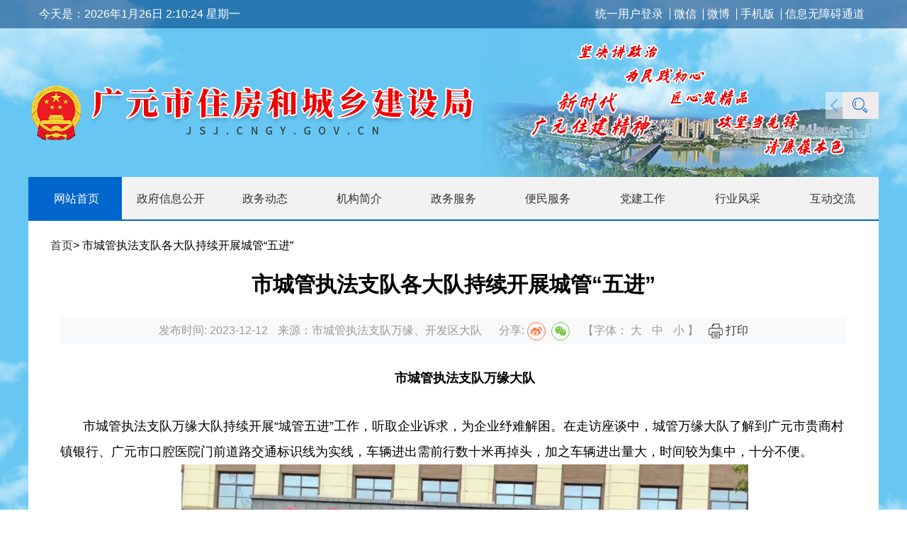

--- FILE ---
content_type: text/html; charset=utf-8
request_url: http://jsj.cngy.gov.cn/new/show/20231212090448368.html
body_size: 6858
content:

<!DOCTYPE html>
<html lang="en">
<head>
    <meta charset="UTF-8">
    <meta http-equiv="X-UA-Compatible" content="IE=edge,chrome=1">
    <meta name="SiteName" content="广元市住房和城乡建设局" />
    <meta name="SiteDomain" content="jsj.cngy.gov.cn" />
    <meta name="SiteIDCode" content="5108000044" />
    <meta name="SiteDescription" content="广元市住房和城乡建设局" />
    <meta name="SiteKeywords" content="广元市住房和城乡建设局">
    
     <title>市城管执法支队各大队持续开展城管“五进”-广元市住房和城乡建设局</title>
    <meta name="ArticleTitle" content="市城管执法支队各大队持续开展城管“五进”" />
    <meta name="PubDate" content="2023-12-12 09:02:00" />
    <meta name="ContentSource" content="广元市住房和城乡建设局" />
    <meta name="Keywords" content="市城管执法支队各大队持续开展城管“五进”" />
    <meta name="Author" content="广元市住房和城乡建设局" />
    <meta name="Description" content=" 市城管执法支队万缘大队市城管执法支队万缘大队持续开..." />

    <meta name="ColumnName" content="工作动态" />
    <meta name="ColumnDescription" content="工作动态" />
    <meta name="ColumnKeywords" content="工作动态" />
    <meta name="ColumnType" content="工作动态" />
    <style>
        .msg-content{
            height: 1200px;
    overflow: auto;
        }
        @media print {
            body {
                scrollbar-width: none; /* Firefox */
                -ms-overflow-style: none; /* IE 10+ */
            }
            ::-webkit-scrollbar {
                display: none; /* Chrome Safari */
            }

            .msg-content {  height:auto;
            }
        }
    </style>

    <link rel="stylesheet" href="/layui/css/layui.css">
    <link rel="stylesheet" href="/css/zhujianju.css?v=1.0">

    <script src="/js/jquery.min.js"></script>
    <script src="/js/jquery.SuperSlide.js"></script>
    <script src="/layui/layui.js"></script>
    <script src="/js/index.js"></script>

    <script src="/js/valmob.js"></script>
    <script src="/js/time.js"></script>
     
</head>
<body>
        
<div class="top">
    <div class="layui-container">
        <div class="fl">今天是：<span><span id="labelTime"></span></span></div>
        <script type="text/javascript">	ShowDateTime();</script>
        <div class="top-link fr" id="topmenu">
            <a href="" target="_blank">微信</a>
            <a href="https://weibo.com/gyjianshe/home" target="_blank">微博</a>
            <a href="/mindex.html" target="_blank">手机版</a>
       
           <a href="javascript:void(0);" id="assist-open">信息无障碍通道</a>
        </div>
                <script type="text/javascript">
                    $(function () {
                        $.ajax({
                            type: "POST",
                            url: "/tools/submit_ajax.ashx?action=user_check_login",
                            dataType: "json",
                            timeout: 20000,
                            success: function (data, textStatus) {
                                if (data.Result) {
                                    $("#topmenu").prepend('<a href="https://www.cngy.gov.cn/user/exit.html?rurl=http://jsj.cngy.gov.cn/">退出</a>');
                                    $("#topmenu").prepend('<a href="/usercenter/index.html">' + data.Data + ',你好</a>');
                                } else {
                                    $("#topmenu").prepend('<a href="https://www.cngy.gov.cn/user/login.html?url=http://jsj.cngy.gov.cn/usercenter/index.html">统一用户登录</a>');
                                }
                            }
                        });
                    });
                </script>
    </div>
</div>

<div class="head pos-r">
    <div class="layui-clear">
        <div class="logo fl  ">
            <a href="/index.html"><img src="/images/logo.png" alt=""></a>
        </div>
        <div class="head-search fr layui-form">
            <span class="fl head-search-arrow"><i id="head-search-icon" class="layui-icon layui-icon-left fz24"></i></span>
            <input type="text" name="q" id="keywords" class="head-search-input  fl layui-input  border-0 " placeholder="请输入搜索内容" autocomplete="off" disableautocomplete>
             <button type="button" id="search_btn" class="layui-btn " lay-filter="headSearch" lay-submit style="background: #efebeb; padding: 0 12px;">
                <i class="layui-icon layui-icon-search fz24 primary"></i>
            </button>
        </div>

        <div class="layui-carousel t-center " id="head-banner" >
            <div carousel-item>
               <!-- <div class="mt30"><img src="/images/head1.png" alt=""/></div>
                <div class="mt30"><img src="/images/head2.png" alt=""/></div>
                <div class="mt20"><img src="/images/head3.png" alt=""/></div>-->
         	<div class="mt20"><img src="/images/head4.png" alt=""/></div>
            </div>

        </div>
    </div>
    <ul class="nav">
        <li>
            <a href="/index.html" class="on">
                <i class="iconfont  icon-warehouse"></i>
                <span>网站首页</span>
            </a>
        </li>
        <li>
            <a href="/zfxxgk/xxgkzn.html"><i class="iconfont  icon-template"></i><span>政府信息公开</span></a>
        </li>
        <li>
            <a href="/New/List/20201211115056570.html"><i class="iconfont  icon-Similarproducts"></i><span>政务动态</span></a>
        </li>
        <li>
            <a href="/zfxxgk/jigou/index.html?groupid=20160720104022028"><i class="iconfont  icon-training"></i><span>机构简介</span></a>
        </li>
        <li>
            <a href="https://www.sczwfw.gov.cn/jiq/front/item/bmft_index?deptCode=115107000084536026&areaCode=510800000000" target="_blank"><i class="iconfont  icon-tradealert"></i><span>政务服务</span></a>
        </li>
        <li>
            <a href="/bmfw.html"><i class="iconfont  icon-office-supplies"></i><span>便民服务</span></a>
        </li>
         <li>
            <a href="/new/list/20201225151703466.html"><i class="iconfont  icon-warehouse"></i><span>党建工作</span></a>
        </li>
        <li>
            <a href="/new/list/20201211154657570.html"><i class="iconfont  icon-default-template"></i><span>行业风采</span></a>
        </li>
        <li>
            <a href="/hdjl.html"><i class="iconfont  icon-operation"></i><span>互动交流</span></a>
        </li>
    </ul>
</div>
<script>
      $("#search_btn").click(function () {
          var keyword = $.trim($("#keywords").val());
          if (keyword == "" || keyword == "请输入搜索内容") {
              layer.tips('请输入关键字进行查询', '#Keywords', {
                  tips: [3, '#51aded'],
                  time: 4000
              });
              $("#Keywords").focus();
              return false;
          } else {
              window.location.href = "/Search.aspx?kw=" + encodeURI(keyword);
              window.event.returnValue = false;
          }
      });

      function AddFavorite(sURL, sTitle) {
          try {
              window.external.addFavorite(sURL, sTitle);
          }
          catch (e) {
              try {
                  window.sidebar.addPanel(sTitle, sURL, "");
              }
              catch (e) {
                  alert("加入收藏失败，请使用Ctrl+D进行添加");
              }
          }
      }
      
</script>      
        
    <div class="layui-container p15 layui-clear  bg-white">
        <div class="crumbs"><a href="/index.html">首页</a>> 市城管执法支队各大队持续开展城管“五进”</div>
        <div class=" plr30 pt15 text">
            <h1 class="t-center fz30 fwb ">市城管执法支队各大队持续开展城管“五进”</h1>
            <div class="t-center t-999 bg-gray1 lh24 mt25 no-print">
                
                <span>发布时间: 2023-12-12</span>
                 
                <span class="ml10">来源：市城管执法支队万缘、开发区大队</span>
                <span class="ml10"><script type="text/javascript" src="https://www.cngy.gov.cn/tools/submit_ajax.ashx?action=view_zizhan_article_click&id=20231212090448368"></script></span>
                <span class="ml10 bdsharebuttonbox1" data-sites="weibo,wechat">分享:</span>
                <link rel="stylesheet" href="/js/share/css/share.min.css">
                <script src="/js/share/js/jquery.share.min.js"></script>
                <script>$('.bdsharebuttonbox1').share();</script>
                <span class="ml10">【字体：
                            <a class="t-999 font-big" href="javascript:;">大</a>
                        <a class="t-999 font-sm ml10" href="javascript:;">中</a>
                        <a class="t-999 font-xs ml10" href="javascript:;">小</a>
                        】
                    </span>
                <span class="ml10"><a href="javascript:void(0);" id="btnPrint">
                    <img src="/images/icon_print.png" alt="">
                    打印</a></span>
                
            </div>
            <div class="msg-content">
               <p style="text-align:center;text-indent:2em;">
	<strong><span style="font-size:18px;">市城管执法支队万缘大队</span></strong>
</p>
<p style="text-indent:2em;">
	<br />
</p>
<p style="text-indent:2em;">
	<span style="font-size:18px;">市城管执法支队万缘大队持续开展“城管五进”工作，听取企业诉求，为企业纾难解困。在走访座谈中，城管万缘大队了解到广元市贵商村镇银行、广元市口腔医院门前道路交通标识线为实线，车辆进出需前行数十米再掉头，加之车辆进出量大，时间较为集中，十分不便。</span>
</p>
<p style="text-align:center;text-indent:2em;">
	<span style="font-size:18px;"><img src="/UploadFile/SiteFile/20160720104022124/2023/12/12/b857953e03904a3a93e1a5c1eaf2a02f.png" alt="" width="800" height="600" title="" align="" /><br />
</span>
</p>
<p style="text-indent:2em;">
	<span style="font-size:18px;">城管万缘大队收到诉求后，立即联系交管部门进行现场核查，共商解决方案，议定由专业划线公司重新施划交通标识线，方便车辆出入，切实为企业解决实际问题。下一步，城管万缘大队将继续听取企业和群众诉求，努力解决热点难点问题，为和谐、安全、有序的城市环境做出贡献。</span>
</p>
<p style="text-align:center;text-indent:2em;">
	<strong><span style="font-size:18px;">市城管执法支队开发区大队</span></strong>
</p>
<p style="text-indent:2em;">
	<span style="color:#3E3E3E;font-family:system-ui, -apple-system, BlinkMacSystemFont, &quot;font-size:18px;background-color:#FFFFFF;">&nbsp;市城管执法支队开发区大队在优化营商环境走访过程中，了解到西陵社区流浪犬只泛滥。为避免流浪犬伤人，保障社区居民的人身安全，大队立即开展流浪犬只整治行动。</span>
</p>
<p style="text-align:center;text-indent:2em;">
	<span style="color:#3E3E3E;font-family:system-ui, -apple-system, BlinkMacSystemFont, &quot;font-size:18px;background-color:#FFFFFF;"><img src="/UploadFile/SiteFile/20160720104022124/2023/12/12/745af4e29fd84b9ba3cce66e62871df6.png" alt="" width="800" height="600" title="" align="" /><br />
</span>
</p>
<p style="text-indent:2em;">
	<p>
		<span style="font-size:18px;">&nbsp;&nbsp;执法队员与社区工作人员沟通、摸排流浪犬行动轨迹，利用捕犬网、铁笼等工具捕捉多只流浪犬，及时送往犬只收养中心集中饲养，降低犬只伤人隐患。同时，执法队员向社区居民宣传文明养犬知识，引导居民遛狗牵绳、不随意弃养宠物犬，从源头上遏制流浪犬产生。</span>
	</p>
	<p style="text-align:center;">
		<span style="font-size:18px;"><img src="/UploadFile/SiteFile/20160720104022124/2023/12/12/bd9ec4a1897e4b2cbdf4ed0dcb6c5891.png" alt="" width="800" height="450" title="" align="" /><br />
</span>
	</p>
	<p>
		<span style="font-size:18px;">&nbsp; &nbsp; &nbsp;下一步，城管开发区大队将加强辖区内流浪犬只捕捉力度，强化文明养犬知识普及，提升市民规范养犬意识，共同打造更加安全、有序、和谐的城市环境。</span>
	</p>
<span style="font-size:18px;"></span>
</p>
<p style="text-indent:2em;">
	<br />
</p>
                
            </div>
    <script type="text/javascript" src="/js/jQuery.print.js"></script>

                         <script type="text/javascript">
                             $(function () {
                                 if ($(".msg-content table").length > 0) {
                                     $(".msg-content table").each(function () {
                                         if ($(this).width() > $(".msg-content").width()) {
                                             $(".msg-content").css({ "overflow-x": "scroll" });
                                             return true;
                                         }
                                     });
                                 }

                                 $('#btnPrint').click(function () {
                                     $.print('.text');

                                 });


                             });
            </script>
        </div>
    </div>

<script>
    $(function () {
        $.ajax({
            type: "POST",
            url: "/tools/submit_ajax.ashx?action=user_check_login",
            dataType: "json",
            timeout: 20000,
            success: function (data, textStatus) {
                if (data.Result) {
                    var title = "";
                    var url = location.href;
                    if ($("meta[name='ArticleTitle']").length > 0) {
                        title = $("meta[name='ArticleTitle']").attr("content");
                        $.ajax({
                            type: "POST",
                            url: "/tools/submit_ajax.ashx?action=user_history",
                            dataType: "json",
                            data: { url: url, title: title },
                            timeout: 20000,
                            success: function (data, textStatus) {
                            }
                        });
                    }
                }
            }
        });
    });
</script>

        

<div class="footbg p20 mt20 pb0">
    <div class="layui-container">
        <div class="foot lh2 layui-clear">
            
            <div class="dib t-center">
                <p ><a href="https://beian.miit.gov.cn" target="_blank" style="    color: #fff;">  蜀ICP备05000522号-6</a> 网站标识码:5108000044</p>
                <p>主办单位：广元市住房和城乡建设局 &nbsp; 联系电话：0839-3266750 &nbsp; 维护单位：广元市住房和城乡建设宣传信息中心 <a href="http://www.beian.gov.cn/portal/registerSystemInfo?recordcode=51080002000238">川公网安备51080002000238号</a>
                    <script type="text/javascript">document.write(unescape("%3Cspan id='cnzz_stat_icon_1279562078'%3E%3C/span%3E%3Cscript src='https://s9.cnzz.com/z_stat.php%3Fid%3D1279562078%26show%3Dpic' type='text/javascript'%3E%3C/script%3E"));</script>
                </p>

            </div>
	<div class="dib mr20" style="display: block;">
                <div class=" jiucuo  t-center">
                    <script id="_jiucuo_" sitecode='5108000044' src='https://zfwzgl.www.gov.cn/exposure/jiucuo.js'></script>
                    <script type="text/javascript">document.write(unescape("%3Cspan id='_ideConac' %3E%3C/span%3E%3Cscript src='https://dcs.conac.cn/js/23/339/0000/60220574/CA233390000602205740002.js' type='text/javascript'%3E%3C/script%3E"));</script>
                </div>
            </div>
        </div>

    </div>
</div>

<script>
    if ($(".link").length > 0) {
        var map = $(".link").first().text();
        var maps = map.split('>');
        for (var i in maps) {
            if (maps[i] != '首页') {
                $(".head .nav a").each(function () {
                    if ($(this).text() == $.trim(maps[i])) {
                        $(".head .nav a").removeClass("on");
                        $(this).addClass("on");
                    }
                });
            }
        }
    }
function link() {
        window.open("http://pucha.kaipuyun.cn/exposure/jiucuo.html?site_code=5108000036&url=" + window.location.host + window.location.pathname);
    }
</script>
<script type="text/javascript" src="/js/wza.js"></script>
<!--[if lt IE 9]>
<script src = "js/jquery112.min.js" ></script >
<script src = "js/respond.min.js" ></script >
<script src = "js/selectivizr-min.js"></script >
<![endif]-->
</body>
</html>



--- FILE ---
content_type: text/css
request_url: http://jsj.cngy.gov.cn/css/zhujianju.css?v=1.0
body_size: 8155
content:
@charset "UTF-8";

/*!
 * my custom css
 *
 *
 */
.bg-primary { background-color: #009ae8; }

.bg-secondary { background-color: #6c757d; }

.bg-success { background-color: #28a745; }

.bg-info { background-color: #17a2b8; }

.bg-warning { background-color: #ffc107; }

.bg-danger { background-color: #dc3545; }

.bg-light { background-color: #f8f9fa; }

.bg-dark { background-color: #343a40; }

.bg-gray1 { background-color: #f8f9fa; }

.bg-gray2 { background-color: #e9ecef; }

.bg-gray3 { background-color: #dee2e6; }

.bg-gray4 { background-color: #ced4da; }

.bg-gray5 { background-color: #adb5bd; }

.bg-gray6 { background-color: #6c757d; }

.bg-gray7 { background-color: #495057; }

.bg-gray8 { background-color: #343a40; }

.bg-gray9 { background-color: #212529; }

.bg-white { background-color: #fff !important; }

.bg-transparent { background-color: transparent !important; }

.border { border: 1px solid red; }

.border-0 { border: 0 !important; }

.border-top-0 { border-top: 0 !important; }

.border-right-0 { border-right: 0 !important; }

.border-bottom-0 { border-bottom: 0 !important; }

.border-left-0 { border-left: 0 !important; }

.border { border: 1px solid #dee2e6 !important; }

.border-top { border-top: 1px solid #dee2e6 !important; }

.border-right { border-right: 1px solid #dee2e6 !important; }

.border-bottom { border-bottom: 1px solid #dee2e6 !important; }

.border-left { border-left: 1px solid #dee2e6 !important; }

.rounded { border-radius: 0.25rem !important; }

.rounded-top { border-top-left-radius: 0.25rem !important; border-top-right-radius: 0.25rem !important; }

.rounded-right { border-top-right-radius: 0.25rem !important; border-bottom-right-radius: 0.25rem !important; }

.rounded-bottom { border-bottom-right-radius: 0.25rem !important; border-bottom-left-radius: 0.25rem !important; }

.rounded-left { border-top-left-radius: 0.25rem !important; border-bottom-left-radius: 0.25rem !important; }

.rounded-circle { border-radius: 50% !important; }

.rounded-0 { border-radius: 0 !important; }

.fz12 { font-size: 12px !important; }

.fz14 { font-size: 14px !important; }

.fz16 { font-size: 16px !important; }

.fz18 { font-size: 18px !important; }

.fz20 { font-size: 20px !important; }

.fz22 { font-size: 22px !important; }

.fz24 { font-size: 24px !important; }

.fz26 { font-size: 26px !important; }

.fz28 { font-size: 28px !important; }

.fz30 { font-size: 30px !important; }

.fz32 { font-size: 32px !important; }

.fz36 { font-size: 36px !important; }

.fz38 { font-size: 38px !important; }

.fz40 { font-size: 40px !important; }

.fw { font-weight: bold; }

.pos-static { position: static !important; }

.pos-r { position: relative !important; }

.pos-a { position: absolute !important; }

.pos-f { position: fixed !important; }

.pos-sticky { position: static !important; }

.fixed-top { position: fixed; top: 0; right: 0; left: 0; z-index: 1030; }

.fixed-bottom { position: fixed; right: 0; bottom: 0; left: 0; z-index: 1030; }

.fixed-left { position: fixed; left: 0; top: 0; bottom: 0; z-index: 1030; }

.fixed-right { position: fixed; right: 0; bottom: 0; z-index: 1030; }

@supports ((position: -webkit-sticky) or (position: sticky)) { .sticky-top { position: -webkit-sticky; position: sticky; top: 0; z-index: 1020; } }

.w16 { width: 16.6666666667% !important; }

.w20 { width: 20% !important; }

.w25 { width: 25% !important; }

.w33 { width: 33.333333% !important; }

.w50 { width: 50% !important; }

.w60 { width: 60% !important; }

.w75 { width: 75% !important; }

.w80 { width: 80% !important; }

.w100 { width: 100% !important; }

.h16 { height: 16.6666666667% !important; }

.h20 { height: 20% !important; }

.h25 { height: 25% !important; }

.h33 { height: 33.333333% !important; }

.h50 { height: 50% !important; }

.h60 { height: 60% !important; }

.h75 { height: 75% !important; }

.h80 { height: 80% !important; }

.h100 { height: 100% !important; }

.mw100 { max-width: 100% !important; }

.mh100 { max-height: 100% !important; }

.t1 { top: 1px !important; }

.r1 { right: 1px !important; }

.b1 { bottom: 1px !important; }

.l1 { left: 1px !important; }

.m1 { margin: 1px !important; }

.mt1 { margin-top: 1px !important; }

.mr1 { margin-right: 1px !important; }

.mb1 { margin-bottom: 1px !important; }

.ml1 { margin-left: 1px !important; }

.t5 { top: 5px !important; }

.r5 { right: 5px !important; }

.b5 { bottom: 5px !important; }

.l5 { left: 5px !important; }

.m5 { margin: 5px !important; }

.mt5 { margin-top: 5px !important; }

.mr5 { margin-right: 5px !important; }

.mb5 { margin-bottom: 5px !important; }

.ml5 { margin-left: 5px !important; }

.t10 { top: 10px !important; }

.r10 { right: 10px !important; }

.b10 { bottom: 10px !important; }

.l10 { left: 10px !important; }

.m10 { margin: 10px !important; }

.mt10 { margin-top: 10px !important; }

.mr10 { margin-right: 10px !important; }

.mb10 { margin-bottom: 10px !important; }

.ml10 { margin-left: 10px !important; }

.t15 { top: 15px !important; }

.r15 { right: 15px !important; }

.b15 { bottom: 15px !important; }

.l15 { left: 15px !important; }

.m15 { margin: 15px !important; }

.mt15 { margin-top: 15px !important; }

.mr15 { margin-right: 15px !important; }

.mb15 { margin-bottom: 15px !important; }

.ml15 { margin-left: 15px !important; }

.t20 { top: 20px !important; }

.r20 { right: 20px !important; }

.b20 { bottom: 20px !important; }

.l20 { left: 20px !important; }

.m20 { margin: 20px !important; }

.mt20 { margin-top: 20px !important; }

.mr20 { margin-right: 20px !important; }

.mb20 { margin-bottom: 20px !important; }

.ml20 { margin-left: 20px !important; }

.t25 { top: 25px !important; }

.r25 { right: 25px !important; }

.b25 { bottom: 25px !important; }

.l25 { left: 25px !important; }

.m25 { margin: 25px !important; }

.mt25 { margin-top: 25px !important; }

.mr25 { margin-right: 25px !important; }

.mb25 { margin-bottom: 25px !important; }

.ml25 { margin-left: 25px !important; }

.t30 { top: 30px !important; }

.r30 { right: 30px !important; }

.b30 { bottom: 30px !important; }

.l30 { left: 30px !important; }

.m30 { margin: 30px !important; }

.mt30 { margin-top: 30px !important; }

.mr30 { margin-right: 30px !important; }

.mb30 { margin-bottom: 30px !important; }

.ml30 { margin-left: 30px !important; }

.t35 { top: 35px !important; }

.r35 { right: 35px !important; }

.b35 { bottom: 35px !important; }

.l35 { left: 35px !important; }

.m35 { margin: 35px !important; }

.mt35 { margin-top: 35px !important; }

.mr35 { margin-right: 35px !important; }

.mb35 { margin-bottom: 35px !important; }

.ml35 { margin-left: 35px !important; }

.t40 { top: 40px !important; }

.r40 { right: 40px !important; }

.b40 { bottom: 40px !important; }

.l40 { left: 40px !important; }

.m40 { margin: 40px !important; }

.mt40 { margin-top: 40px !important; }

.mr40 { margin-right: 40px !important; }

.mb40 { margin-bottom: 40px !important; }

.ml40 { margin-left: 40px !important; }

.t50 { top: 50px !important; }

.r50 { right: 50px !important; }

.b50 { bottom: 50px !important; }

.l50 { left: 50px !important; }

.m50 { margin: 50px !important; }

.mt50 { margin-top: 50px !important; }

.mr50 { margin-right: 50px !important; }

.mb50 { margin-bottom: 50px !important; }

.ml50 { margin-left: 50px !important; }

.t60 { top: 60px !important; }

.r60 { right: 60px !important; }

.b60 { bottom: 60px !important; }

.l60 { left: 60px !important; }

.m60 { margin: 60px !important; }

.mt60 { margin-top: 60px !important; }

.mr60 { margin-right: 60px !important; }

.mb60 { margin-bottom: 60px !important; }

.ml60 { margin-left: 60px !important; }

.t70 { top: 70px !important; }

.r70 { right: 70px !important; }

.b70 { bottom: 70px !important; }

.l70 { left: 70px !important; }

.m70 { margin: 70px !important; }

.mt70 { margin-top: 70px !important; }

.mr70 { margin-right: 70px !important; }

.mb70 { margin-bottom: 70px !important; }

.ml70 { margin-left: 70px !important; }

.t80 { top: 80px !important; }

.r80 { right: 80px !important; }

.b80 { bottom: 80px !important; }

.l80 { left: 80px !important; }

.m80 { margin: 80px !important; }

.mt80 { margin-top: 80px !important; }

.mr80 { margin-right: 80px !important; }

.mb80 { margin-bottom: 80px !important; }

.ml80 { margin-left: 80px !important; }

.t90 { top: 90px !important; }

.r90 { right: 90px !important; }

.b90 { bottom: 90px !important; }

.l90 { left: 90px !important; }

.m90 { margin: 90px !important; }

.mt90 { margin-top: 90px !important; }

.mr90 { margin-right: 90px !important; }

.mb90 { margin-bottom: 90px !important; }

.ml90 { margin-left: 90px !important; }

.t100 { top: 100px !important; }

.r100 { right: 100px !important; }

.b100 { bottom: 100px !important; }

.l100 { left: 100px !important; }

.m100 { margin: 100px !important; }

.mt100 { margin-top: 100px !important; }

.mr100 { margin-right: 100px !important; }

.mb100 { margin-bottom: 100px !important; }

.ml100 { margin-left: 100px !important; }

.t110 { top: 110px !important; }

.r110 { right: 110px !important; }

.b110 { bottom: 110px !important; }

.l110 { left: 110px !important; }

.m110 { margin: 110px !important; }

.mt110 { margin-top: 110px !important; }

.mr110 { margin-right: 110px !important; }

.mb110 { margin-bottom: 110px !important; }

.ml110 { margin-left: 110px !important; }

.t120 { top: 120px !important; }

.r120 { right: 120px !important; }

.b120 { bottom: 120px !important; }

.l120 { left: 120px !important; }

.m120 { margin: 120px !important; }

.mt120 { margin-top: 120px !important; }

.mr120 { margin-right: 120px !important; }

.mb120 { margin-bottom: 120px !important; }

.ml120 { margin-left: 120px !important; }

.t0 { top: 0 !important; }

.r0 { right: 0 !important; }

.b0 { bottom: 0 !important; }

.l0 { left: 0 !important; }

.m0 { margin: 0 !important; }

.mt0 { margin-top: 0 !important; }

.mr0 { margin-right: 0 !important; }

.mb0 { margin-bottom: 0 !important; }

.ml0 { margin-left: 0 !important; }

.t1 { top: 1px !important; }

.r1 { right: 1px !important; }

.b1 { bottom: 1px !important; }

.l1 { left: 1px !important; }

.p1 { padding: 1px !important; }

.pt1 { padding-top: 1px !important; }

.pr1 { padding-right: 1px !important; }

.pb1 { padding-bottom: 1px !important; }

.pl1 { padding-left: 1px !important; }

.t5 { top: 5px !important; }

.r5 { right: 5px !important; }

.b5 { bottom: 5px !important; }

.l5 { left: 5px !important; }

.p5 { padding: 5px !important; }

.pt5 { padding-top: 5px !important; }

.pr5 { padding-right: 5px !important; }

.pb5 { padding-bottom: 5px !important; }

.pl5 { padding-left: 5px !important; }

.t10 { top: 10px !important; }

.r10 { right: 10px !important; }

.b10 { bottom: 10px !important; }

.l10 { left: 10px !important; }

.p10 { padding: 10px !important; }

.pt10 { padding-top: 10px !important; }

.pr10 { padding-right: 10px !important; }

.pb10 { padding-bottom: 10px !important; }

.pl10 { padding-left: 10px !important; }

.t15 { top: 15px !important; }

.r15 { right: 15px !important; }

.b15 { bottom: 15px !important; }

.l15 { left: 15px !important; }

.p15 { padding: 15px !important; }

.pt15 { padding-top: 15px !important; }

.pr15 { padding-right: 15px !important; }

.pb15 { padding-bottom: 15px !important; }

.pl15 { padding-left: 15px !important; }

.t20 { top: 20px !important; }

.r20 { right: 20px !important; }

.b20 { bottom: 20px !important; }

.l20 { left: 20px !important; }

.p20 { padding: 20px !important; }

.pt20 { padding-top: 20px !important; }

.pr20 { padding-right: 20px !important; }

.pb20 { padding-bottom: 20px !important; }

.pl20 { padding-left: 20px !important; }

.t25 { top: 25px !important; }

.r25 { right: 25px !important; }

.b25 { bottom: 25px !important; }

.l25 { left: 25px !important; }

.p25 { padding: 25px !important; }

.pt25 { padding-top: 25px !important; }

.pr25 { padding-right: 25px !important; }

.pb25 { padding-bottom: 25px !important; }

.pl25 { padding-left: 25px !important; }

.t30 { top: 30px !important; }

.r30 { right: 30px !important; }

.b30 { bottom: 30px !important; }

.l30 { left: 30px !important; }

.p30 { padding: 30px !important; }

.pt30 { padding-top: 30px !important; }

.pr30 { padding-right: 30px !important; }

.pb30 { padding-bottom: 30px !important; }

.pl30 { padding-left: 30px !important; }

.t35 { top: 35px !important; }

.r35 { right: 35px !important; }

.b35 { bottom: 35px !important; }

.l35 { left: 35px !important; }

.p35 { padding: 35px !important; }

.pt35 { padding-top: 35px !important; }

.pr35 { padding-right: 35px !important; }

.pb35 { padding-bottom: 35px !important; }

.pl35 { padding-left: 35px !important; }

.t40 { top: 40px !important; }

.r40 { right: 40px !important; }

.b40 { bottom: 40px !important; }

.l40 { left: 40px !important; }

.p40 { padding: 40px !important; }

.pt40 { padding-top: 40px !important; }

.pr40 { padding-right: 40px !important; }

.pb40 { padding-bottom: 40px !important; }

.pl40 { padding-left: 40px !important; }

.t50 { top: 50px !important; }

.r50 { right: 50px !important; }

.b50 { bottom: 50px !important; }

.l50 { left: 50px !important; }

.p50 { padding: 50px !important; }

.pt50 { padding-top: 50px !important; }

.pr50 { padding-right: 50px !important; }

.pb50 { padding-bottom: 50px !important; }

.pl50 { padding-left: 50px !important; }

.t60 { top: 60px !important; }

.r60 { right: 60px !important; }

.b60 { bottom: 60px !important; }

.l60 { left: 60px !important; }

.p60 { padding: 60px !important; }

.pt60 { padding-top: 60px !important; }

.pr60 { padding-right: 60px !important; }

.pb60 { padding-bottom: 60px !important; }

.pl60 { padding-left: 60px !important; }

.t70 { top: 70px !important; }

.r70 { right: 70px !important; }

.b70 { bottom: 70px !important; }

.l70 { left: 70px !important; }

.p70 { padding: 70px !important; }

.pt70 { padding-top: 70px !important; }

.pr70 { padding-right: 70px !important; }

.pb70 { padding-bottom: 70px !important; }

.pl70 { padding-left: 70px !important; }

.t80 { top: 80px !important; }

.r80 { right: 80px !important; }

.b80 { bottom: 80px !important; }

.l80 { left: 80px !important; }

.p80 { padding: 80px !important; }

.pt80 { padding-top: 80px !important; }

.pr80 { padding-right: 80px !important; }

.pb80 { padding-bottom: 80px !important; }

.pl80 { padding-left: 80px !important; }

.t90 { top: 90px !important; }

.r90 { right: 90px !important; }

.b90 { bottom: 90px !important; }

.l90 { left: 90px !important; }

.p90 { padding: 90px !important; }

.pt90 { padding-top: 90px !important; }

.pr90 { padding-right: 90px !important; }

.pb90 { padding-bottom: 90px !important; }

.pl90 { padding-left: 90px !important; }

.t100 { top: 100px !important; }

.r100 { right: 100px !important; }

.b100 { bottom: 100px !important; }

.l100 { left: 100px !important; }

.p100 { padding: 100px !important; }

.pt100 { padding-top: 100px !important; }

.pr100 { padding-right: 100px !important; }

.pb100 { padding-bottom: 100px !important; }

.pl100 { padding-left: 100px !important; }

.t110 { top: 110px !important; }

.r110 { right: 110px !important; }

.b110 { bottom: 110px !important; }

.l110 { left: 110px !important; }

.p110 { padding: 110px !important; }

.pt110 { padding-top: 110px !important; }

.pr110 { padding-right: 110px !important; }

.pb110 { padding-bottom: 110px !important; }

.pl110 { padding-left: 110px !important; }

.t120 { top: 120px !important; }

.r120 { right: 120px !important; }

.b120 { bottom: 120px !important; }

.l120 { left: 120px !important; }

.p120 { padding: 120px !important; }

.pt120 { padding-top: 120px !important; }

.pr120 { padding-right: 120px !important; }

.pb120 { padding-bottom: 120px !important; }

.pl120 { padding-left: 120px !important; }

.t0 { top: 0 !important; }

.r0 { right: 0 !important; }

.b0 { bottom: 0 !important; }

.l0 { left: 0 !important; }

.p0 { padding: 0 !important; }

.pt0 { padding-top: 0 !important; }

.pr0 { padding-right: 0 !important; }

.pb0 { padding-bottom: 0 !important; }

.pl0 { padding-left: 0 !important; }

.m-auto { margin: auto !important; }

.mt-auto, .mr-auto, .mb-auto, .ml-auto, .mx-auto { margin-left: auto !important; }

.text-overflow { white-space: nowrap; overflow: hidden; text-overflow: ellipsis; }

.text-overflow-2 { text-overflow: -o-ellipsis-lastline; overflow: hidden; text-overflow: ellipsis; display: -webkit-box; -webkit-line-clamp: 2; -webkit-box-orient: vertical; }

.fl { float: left !important; }

.fr { float: right !important; }

.fn { float: none !important; }

.lh16 { line-height: 1.6; }

.lh2 { line-height: 2; }

.lh24 { line-height: 2.4; }

.lh26 { line-height: 2.6; }

.lh3 { line-height: 3; }

.tin2 { text-indent: 2em; }

.hide { display: none !important; }

.show { display: block !important; }

.dib { display: inline-block; }

.db { display: block; }

.vam { vertical-align: middle !important; }

.t-left { text-align: left !important; }

.t-right { text-align: right !important; }

.t-center { text-align: center !important; }

.t-lowercase { text-transform: lowercase !important; }

.t-uppercase { text-transform: uppercase !important; }

.t-capitalize { text-transform: capitalize !important; }

.fwn { font-weight: normal !important; }

.fwb { font-weight: bold !important; }

.oh { overflow: hidden; }

.vim { vertical-align: middle; }

.t-white { color: #fff !important; }

.t-primary { color: #009ae8; }

.t-secondary { color: #6c757d; }

.t-success { color: #28a745; }

.t-info { color: #17a2b8; }

.t-warning { color: #ffc107; }

.t-danger { color: #dc3545; }

.t-light { color: #f8f9fa; }

.t-dark { color: #343a40; }

.t-gray1 { color: #f8f9fa; }

.t-gray2 { color: #e9ecef; }

.t-gray3 { color: #dee2e6; }

.t-gray4 { color: #ced4da; }

.t-gray5 { color: #adb5bd; }

.t-gray6 { color: #6c757d; }

.t-gray7 { color: #495057; }

.t-gray8 { color: #343a40; }

.t-gray9 { color: #212529; }

.bgf9 { background: #f9f9f9; }

.t-666 { color: #666666; }

.t-999 { color: #999999; }

.msg-content { line-height: 2; font-size: 16px; padding-bottom: 50px; }
.msg-content p { text-indent : 2em; /*padding-bottom : 10px;*/ }
.msg-content img { /*margin: 0 auto; display: block; */}

.w-16 { width: 16.6666666667% !important; }

.w-20 { width: 20% !important; }

.w-25 { width: 25% !important; }

.w-33 { width: 33.333333% !important; }

.w-50 { width: 50% !important; }

.w-60 { width: 60% !important; }

.w-75 { width: 75% !important; }

.w-80 { width: 80% !important; }

.w-100 { width: 100% !important; }

.h-16 { height: 16.6666666667% !important; }

.h-20 { height: 20% !important; }

.h-25 { height: 25% !important; }

.h-33 { height: 33.333333% !important; }

.h-50 { height: 50% !important; }

.h-60 { height: 60% !important; }

.h-75 { height: 75% !important; }

.h-80 { height: 80% !important; }

.h-100 { height: 100% !important; }

.w-auto { width: auto !important; }

.h-auto { height: auto !important; }

.mw-auto { max-width: inherit; }

.plr10 { padding-left: 10px; padding-right: 10px; }

.plr15 { padding-left: 15px; padding-right: 15px; }

.plr20 { padding-left: 20px; padding-right: 20px; }

.plr25 { padding-left: 25px; padding-right: 25px; }

.plr30 { padding-left: 30px; padding-right: 30px; }

.ptb5 { padding-top: 5px; padding-bottom: 5px; }

.ptb10 { padding-top: 10px; padding-bottom: 10px; }

.cup { cursor: pointer; }

.textBtn { border: 0 !important; background: none; }

.nobg { background: none !important; }

.layui-container { width: 1200px !important; }

body { font-size: 16px; background: url("../images/bg.jpg") center 0 no-repeat; }

a { color: #333; text-decoration: none; }

a:hover { color: #0167cc; -webkit-transition: .3s; transition: .3s; }

img { max-width: 100%; }

.primary { color: #0167cc; }

.primary-light { color: #166cb2; }

.bg-primary { background: #0167cc; }

.fz36 { font-size: 36px; }

.bgf9 { background: #f9f9f9; }

.ptb9 { padding: 9px 0; }

.top { height: 40px; line-height: 40px; background: url("../images/top-bg.png") repeat-x; color: #ffffff; }
.top a { color: #ffffff; }
.top-link a { display: inline-block; border-left: 1px solid #fff; padding-left: 5px; margin-right: 5px; line-height: 1; }
.top-link a:first-child { border-left: 0; }
.top-link a:hover { color: #0167cc; -webkit-transition: .3s; transition: .3s; }

.head { /*height : 210px;*/ width: 1200px; margin: 0 auto; }
.head .logo { margin-top: 80px; }
.head-search { /* width : 390px;*/ margin-top: 90px; }
.head-search-arrow { background: #fff; background: rgba(255, 255, 255, 0.5); height: 38px; line-height: 38px; cursor: pointer; }
.head-search-arrow .layui-icon { color: #0167cc; opacity: 0.4; filter: alpha(opacity=40); /* 针对 IE8 以及更早的版本 */ }
.head-search input[type='text'] { width: 0px; padding-left: 0; }

#head-banner { background: url("../images/head-banner.png") no-repeat; width: 580px; height: 210px; position: absolute; top: 0; right: -20px; z-index: -1; left: auto; }
#head-banner > [carousel-item] > * { background: 0; }
#head-banner > [carousel-item] > img { max-width: 100%; }

/*头部搜索*/
.nav { margin-top: 50px; width: 100%; height: 60px; line-height: 60px; background: #f2f2f2; border-bottom: 2px solid #0167cc; overflow: hidden; }
.nav li { display: table-cell; width: 1%; text-align: center; border-left: 1px solid #f2f2f2; }
.nav li:first-child { border-left: 0; }
.nav li a { text-align: center; display: block; }
.nav li a .iconfont { vertical-align: middle; padding-right: 3px; font-size: 26px; }
.nav li a span { vertical-align: middle; }
.nav li a.on, .nav li a:hover { color: #ffffff; background: #0167cc; -webkit-transition: .3s; transition: .3s; }

.toutiao { height: 110px; background: #f8f8f8; padding: 5px 0; }
.toutiao-p { padding: 0 30px; margin-top: 5px; line-height: 1.6; color: #666666; }

#picNews ul li img { width: 100%; height: 100%; }
#picNews ul li span { position: absolute; display: block; left: 0; right: 0; bottom: 0; height: 38px; line-height: 38px; }
#picNews ul li span:before { content: ''; width: 100%; height: 100%; display: block; background: #000; opacity: .6; filter: alpha(opacity=60); padding-left: 110px; }
#picNews ul li span a { z-index: 2; font-size: 15px; position: absolute; padding-left: 1em; top: 0; color: #ffffff; max-width: 80%; white-space: nowrap; overflow: hidden; text-overflow: ellipsis; }
#picNews .layui-carousel-ind { top: -30px; text-align: right; right: 10px; }
#picNews .layui-carousel-ind ul { background: none; }
#picNews .layui-carousel-ind li { width: 12px; height: 12px; margin: 0 6px; background: #ffffff; }
#picNews .layui-carousel-ind .layui-this { background: #0167cc; }

.tab1 { margin: 0px; }
.tab1 .layui-tab-title { height: 36px; }
.tab1 .layui-tab-title li { padding: 0 22px; font-size: 18px; position: static; border-bottom: 2px solid #fff; line-height: 34px; }
.tab1 .layui-tab-title li .tab-title-more { display: none; position: absolute; right: 0; top: 0; font-size: 14px; }
.tab1 .layui-tab-title .layui-this { border-bottom: 2px solid #0167cc; font-weight: bold; }
.tab1 .layui-tab-title .layui-this a { color: #0167cc; }
.tab1 .layui-tab-title .layui-this .tab-title-more { display: block; color: #999; }
.tab1 .layui-tab-title .layui-this:after { display: none; }
.tab1 .layui-tab-content { overflow: hidden; }

#banner { height: 105px; overflow: hidden; }

.news-list li { color: #999; line-height: 2.2; overflow: hidden; }
.news-list li a { float: left; max-width: 76%; white-space: nowrap; overflow: hidden; text-overflow: ellipsis; }
.news-list li span { float: right; color: #999999; padding-right: 10px; }
.news-list-lg span { float: right; color: #999999; padding-right: 10px; }
.news-list-lg li { line-height: 3.5; border-bottom: 1px dashed #ddd; overflow: hidden; }
.news-list-lg li a { float: left; max-width: 76%; white-space: nowrap; overflow: hidden; text-overflow: ellipsis; }
.news-list-lg li span { float: right; color: #999999; padding-right: 10px; }
.news-list-disc li { overflow: hidden; color: #999; line-height: 2.2; padding-left: 20px; background: url("../images/disc.png") 0 center no-repeat; }
.news-list-disc li a { float: left; max-width: 70%; white-space: nowrap; overflow: hidden; text-overflow: ellipsis; }
.news-list-disc li i { background: #dc3545; width: 40px; height: 16px; line-height: 16px; text-align: center; overflow: hidden; color: #ffffff; margin-left: 10px; font-style: normal; font-size: 14px; line-height: 1; border-radius: 3px; display: inline-block; position: relative; top: 2px; }
.news-list-disc li span { float: right; color: #999999; padding-right: 10px; }
.news-list-pic li { width: 23.5%; float: left; margin-left: 2%; text-align: center; }
.news-list-pic li img { height: 178px; margin: 0 auto 15px; display: block; }
.news-list-pic li span { line-height: 1.6; }
.news-list-pic li:first-child { margin-left: 0; }
.news-list-full { background: #f9f9f9; padding: 0 15px; overflow: hidden; }
.news-list-full li { color: #999; line-height: 2.5; overflow: hidden; }
.news-list-full li a { display: block; white-space: nowrap; overflow: hidden; text-overflow: ellipsis; }

.row1 a { border-left: 2px solid #0167cc; height: 50px; line-height: 50px; background: #f6f6f6; display: block; margin-bottom: 3px; overflow: hidden; }
.row1 .iconfont { font-size: 20px; color: #0167cc; margin-right: 10px; margin-left: 12px; }

.picScroll-left { overflow: hidden; position: relative; width: 1025px; }

.picScroll-left .prev, .picScroll-left .next { position: absolute; left: 3%; top: 50%; margin-top: -16px; display: block; width: 32px; height: 40px; background: url(../images/slider-arrow.png) -110px 5px no-repeat; z-index: 9999; cursor: pointer; filter: alpha(opacity=80); opacity: 0.8; }

.picScroll-left .next { left: auto; right: 3%; background-position: 8px 5px; }

.picList { height: 72px; overflow: hidden; }
.picList a { margin-right: 10px; width:336px;}
.picList a img{width:326px;height:72px;}

.crumbs { overflow: hidden; height: 40px; line-height: 40px; text-indent: 1em; }

.menu { width: 270px; float: left; }
.menu-title { height: 50px; line-height: 50px; background: #0167cc; color: #fff; font-size: 18px; }
.menu li { font-size: 16px; height: 50px; line-height: 50px; background: #f8f8f8; }
.menu li a { text-align: center; display: block; background: #f8f8f8; }
.menu li a.on, .menu li a:hover { background: #e2f2ff; color: #0167cc; }

.pingtai-a { position: relative; text-align: center; }
.pingtai-a a { color: #666666; height: 46px; line-height: 46px; background: #f8f8f8 url("../images/arrow-top-right.png") right top no-repeat; display: block; margin-top: 5px; }
.pingtai-a a:hover { color: #0167cc; -webkit-transition: .3s; transition: .3s; }

.col4-block { text-align: center; }
.col4-block a { background: #f8f8f8; display: block; padding: 15px; color: #666666; }
.col4-block a:hover { background: #268aec; color: #ffffff; }

.qlink-icon a { height: 70px; line-height: 70px; display: block; margin-top: 5px; color: #666666; }
.qlink-icon a:hover { color: #0167cc; -webkit-transition: .3s; transition: .3s; }

/* 友情链接 */
.friend-links-bg { background: #f3f3f3; }

.friend-links { border: 1px solid #f3f3f3; }
.friend-links span:first-child, .friend-links dt { height: 30px; line-height: 30px; padding: 0 20px; }
.friend-links dt { /*padding: 0 50px;*/ cursor: pointer; }
.friend-links dt:after { content: ' ▲'; color: #999; }
.friend-links dt.no-after:after { content: ''; }
.friend-links dl { display: inline-block;margin:0 50px; }
.friend-links dd { display: none; position: absolute; left: -1px; bottom: 40px; z-index: 999; width: 100%; width: calc( 100% + 2px); min-height: 120px; padding: 10px; -webkit-box-sizing: border-box; box-sizing: border-box; background: #eee; border-bottom: 0; }
.friend-links dd a {
        width: 19%;
        display: inline-block;
        text-align: center;
        line-height: 1;
        margin-top: 20px;
        float: left;
        padding-left: 1%;
    }
.friend-links dl:hover dt { background: #eee; }
.friend-links dl:hover dd { display: block; -webkit-transition: .3s; transition: .3s; }

/*foot*/
.footbg { background: url("../images/foot-bg.png"); color: #ffffff; }
.footbg a { color: #ffffff; }

.foot .ml30 { display: inline-block; text-align: left; margin-left: 30px; }
.foot .ml30 p span { padding-right: 20px; }
.foot .jiucuo { position: relative; top: -15px; }

.fixed-right-tools { position: fixed; right: 20px; top: 45%; }
.fixed-right-tools .btn { border: 0; display: inline-block; font-weight: normal; text-align: center; vertical-align: middle; -ms-touch-action: manipulation; touch-action: manipulation; cursor: pointer; background-image: none; white-space: nowrap; padding: 9px 12px; border-radius: 4px; -webkit-user-select: none; -moz-user-select: none; -ms-user-select: none; user-select: none; }
.fixed-right-tools .btn .iconfont { font-size: 28px; color: #ffffff; }
.fixed-right-tools .btn-default { background: #cccccc; }
.fixed-right-tools .btn-default:hover { background: #0167cc; }
.fixed-right-tools .btn-default:hover .iconfont { color: #ffffff; }
.fixed-right-tools .pos-r:hover .qrcode { display: block; }
.fixed-right-tools .qrcode { display: none; position: absolute; top: 0; right: 70px; width: 140px; height: 140px; border: 2px solid #0167cc; }
.fixed-right-tools .qrcode:after { content: ''; position: relative; left: 100%; top: 5px; display: inline-block; vertical-align: middle; width: 0; height: 0; border-style: dashed; border-color: transparent; overflow: hidden; border-left-style: solid; border-left-color: #0167cc; border-width: 10px; }
.fixed-right-tools .qrcode img { position: absolute; max-width: 100%; max-height: 100%; margin: 0 auto; vertical-align: middle; display: inline-block; }

.red { color: #e30104; }

.msg-intro { color: #999999; }
.msg-intro a { color: #999999; }
.msg-intro a:hover { color: #0167cc; -webkit-transition: .3s; transition: .3s; }

.msg-content { line-height: 2; padding-top: 30px; font-size: 16px; }
.msg-content p { /*text-indent: 2rem;*/ /*padding-bottom: 20px;*/ }

.Pager { line-height: 44px; text-align: center; }

.Pager a { padding: 3px 8px; background-color: #0167cc; margin: 0px 4px; color: white; }

.Pager .pageOn { /**color: #316ABC;**/ color: #0167cc; background-color: white; border: 1px solid #0167cc; padding: 2px 7px; }

.page { line-height: 44px; text-align: center; }

.page a { padding: 3px 8px; /*background-color: #0167cc;*/ margin: 0px 4px; color: white; }

.page .pageOn { /**color: $primary;**/ color: #0167cc; background-color: white; border: 1px solid #0167cc; padding: 2px 7px; }

.sj02-iem { margin-bottom: 30px; }
.sj02-iem .title { border-bottom: 1px solid #0167cc; position: relative; }
.sj02-iem .title a { display: inline-block; padding: 0 20px; height: 34px; line-height: 34px; text-align: center; font-size: 18px; color: #ffffff; background: #0167cc; }
.sj02-iem .list01 ul { padding: 10px 0 0; zoom: 1; }
.sj02-iem .list01 li { color: #999; margin-left: 20px; line-height: 2.6; list-style: disc; }
.sj02-iem .list01 li a { float: left; max-width: 76%; white-space: nowrap; overflow: hidden; text-overflow: ellipsis; }
.sj02-iem .list01 li img { vertical-align: initial; padding-left: 5px; }
.sj02-iem .list01 li span { float: right; color: #999999; padding-right: 10px; }

/****站点地图***/
.site-map-wrap { min-height: 600px; }
.site-map-item { border: 1px solid #F1F1F1; margin-bottom: 20px; }
.site-map-item .site-map-title { text-indent: 32px; color: #0167cc; font-size: 16px; line-height: 52px; height: 52px; background: #f1f0f0; overflow: hidden; border-top: 2px solid #0167cc; }
.site-map-item .site-map-title a { color: #0167cc; font-weight: bold; font-size: 16px; margin-left: 10px; }
.site-map-list { padding: 10px 20px 10px 20px; }
.site-map-list a { color: black; }
.site-map-list ul { overflow: hidden; }
.site-map-list ul li { padding-left: 2em; }
.site-map-list .zzxx li, .site-map-list .leaderlist li { float: left; }
.site-map-list .zdgk { padding-bottom: 10px; }
.site-map-list .jcgk { padding-bottom: 20px; }
.site-map-list .zdgk ul li { float: left; }
.site-map-list .jcgk label { font-weight: bold; }
.site-map-list .jcgk ul li ul li { float: left; }
.site-map-list .gkml label { padding-left: 2em; font-weight: bold; }

/****站点地图结束***/




/****建党100
    body {
    font-size: 16px;
    background: url(http://www.cngy.gov.cn/images/20da_bm.png) center 0 no-repeat;
}
     .top{
       display: none;
     }
     .head{
        margin-top: 100px;
      }***/



--- FILE ---
content_type: application/javascript
request_url: http://jsj.cngy.gov.cn/js/time.js
body_size: 1802
content:
var CalendarData = new Array(20);
var madd = new Array(12);
var TheDate;
var tgString = "甲乙丙丁戊己庚辛壬癸";
var dzString = "子丑寅卯辰巳午未申酉戌亥";
var numString = "一二三四五六七八九十";
var weekString = "日一二三四五六";
var cYear;
var cMonth;
var cDay;
var cHour;
var cDateString;
var cDateYear;
var cDateHour;
var DateString;
var Browser = navigator.appName;

function init() {
    CalendarData[0] = 0x41A95;
    CalendarData[1] = 0xD4A;
    CalendarData[2] = 0xDA5;
    CalendarData[3] = 0x20B55;
    CalendarData[4] = 0x56A;
    CalendarData[5] = 0x7155B;
    CalendarData[6] = 0x25D;
    CalendarData[7] = 0x92D;
    CalendarData[8] = 0x5192B;
    CalendarData[9] = 0xA95;
    CalendarData[10] = 0xB4A;
    CalendarData[11] = 0x416AA;
    CalendarData[12] = 0xAD5;
    CalendarData[13] = 0x90AB5;
    CalendarData[14] = 0x4BA;
    CalendarData[15] = 0xA5B;
    CalendarData[16] = 0x60A57;
    CalendarData[17] = 0x52B;
    CalendarData[18] = 0xA93;
    CalendarData[19] = 0x40E95;
    madd[0] = 0;
    madd[1] = 31;
    madd[2] = 59;
    madd[3] = 90;
    madd[4] = 120;
    madd[5] = 151;
    madd[6] = 181;
    madd[7] = 212;
    madd[8] = 243;
    madd[9] = 273;
    madd[10] = 304;
    madd[11] = 334;
}

function GetBit(m, n) {
    return (m >> n) & 1;
}

function e2c() {
    TheDate = new Date();
    var total, m, n, k;
    var isEnd = false;
    var tmp = TheDate.getYear();
    if (tmp < 1900) tmp += 1900;
    total = (tmp - 2001) * 365
        + Math.floor((tmp - 2001) / 4)
        + madd[TheDate.getMonth()]
        + TheDate.getDate()
        - 23;
    if (TheDate.getYear() % 4 == 0 && TheDate.getMonth() > 1)
        total++;
    for (m = 0; ; m++) {
        k = (CalendarData[m] < 0xfff) ? 11 : 12;
        for (n = k; n >= 0; n--) {
            if (total <= 29 + GetBit(CalendarData[m], n)) {
                isEnd = true;
                break;
            }
            total = total - 29 - GetBit(CalendarData[m], n);
        }
        if (isEnd) break;
    }
    cYear = 2001 + m;
    cMonth = k - n + 1;
    cDay = total;
    if (k == 12) {
        if (cMonth == Math.floor(CalendarData[m] / 0x10000) + 1)
            cMonth = 1 - cMonth;
        if (cMonth > Math.floor(CalendarData[m] / 0x10000) + 1)
            cMonth--;
    }
    cHour = Math.floor((TheDate.getHours() + 3) / 2);
}



function GetcDateYear() {
    var tmp = "";
    tmp += tgString.charAt((cYear - 4) % 10);       //年干  
    tmp += dzString.charAt((cYear - 4) % 12);       //年支  
    tmp += "年(";
    tmp += sx.charAt((cYear - 4) % 12);
    tmp += ")   ";

    cDateYear = tmp;
    return tmp;
}

function GetcDataHour() {

    var tmp = "";
    if (cHour == 13) tmp += "夜";
    tmp += dzString.charAt((cHour - 1) % 12);
    tmp += "时";

    cDateHour = tmp;
    return tmp;
}

function GetDateString() {
    var tmp = "";
    var t1 = TheDate.getYear();
    if (t1 < 1900) t1 += 1900;
    tmp += t1
        + "年"
        + (TheDate.getMonth() + 1) + "月"
        + TheDate.getDate() + "日   "
        + TheDate.getHours() + ":"
        + ((TheDate.getMinutes() < 10) ? "0" : "")
        + TheDate.getMinutes() + ":"
        + ((TheDate.getSeconds() < 10) ? "0" : "")
        + TheDate.getSeconds()
        + "   星期" + weekString.charAt(TheDate.getDay());
    DateString = tmp;
    return tmp;
}




function ShowDateTime() {

    init();
    e2c();
    GetDateString();

    GetcDataHour();
    var label = document.getElementById("labelTime");
    label.innerHTML = DateString;
    setTimeout(ShowDateTime, 1000);
}

function funtop() {
    var oTop = document.getElementById("to_top");
    var screenw = document.documentElement.clientWidth || document.body.clientWidth;
    var screenh = document.documentElement.clientHeight || document.body.clientHeight;
    oTop.style.left = screenw - oTop.offsetWidth + "px";
    oTop.style.top = screenh - oTop.offsetHeight + "px";
    window.onscroll = function () {
        var scrolltop = document.documentElement.scrollTop || document.body.scrollTop;
        oTop.style.top = screenh - oTop.offsetHeight + scrolltop + "px";
    }
    oTop.onclick = function () {
        document.documentElement.scrollTop = document.body.scrollTop = 0;
    }
}  